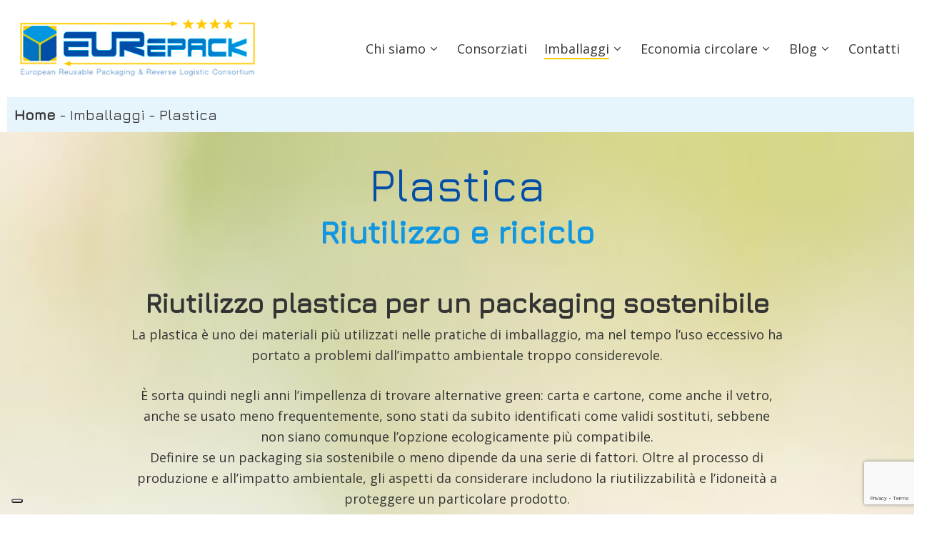

--- FILE ---
content_type: text/html; charset=utf-8
request_url: https://www.google.com/recaptcha/api2/anchor?ar=1&k=6Lf7crwUAAAAAL6olj3WCERKa5CO1c_JiltSNzhk&co=aHR0cHM6Ly9ldXJlcGFjay5ldTo0NDM.&hl=en&v=PoyoqOPhxBO7pBk68S4YbpHZ&size=invisible&anchor-ms=20000&execute-ms=30000&cb=36uzs6nadtq1
body_size: 48845
content:
<!DOCTYPE HTML><html dir="ltr" lang="en"><head><meta http-equiv="Content-Type" content="text/html; charset=UTF-8">
<meta http-equiv="X-UA-Compatible" content="IE=edge">
<title>reCAPTCHA</title>
<style type="text/css">
/* cyrillic-ext */
@font-face {
  font-family: 'Roboto';
  font-style: normal;
  font-weight: 400;
  font-stretch: 100%;
  src: url(//fonts.gstatic.com/s/roboto/v48/KFO7CnqEu92Fr1ME7kSn66aGLdTylUAMa3GUBHMdazTgWw.woff2) format('woff2');
  unicode-range: U+0460-052F, U+1C80-1C8A, U+20B4, U+2DE0-2DFF, U+A640-A69F, U+FE2E-FE2F;
}
/* cyrillic */
@font-face {
  font-family: 'Roboto';
  font-style: normal;
  font-weight: 400;
  font-stretch: 100%;
  src: url(//fonts.gstatic.com/s/roboto/v48/KFO7CnqEu92Fr1ME7kSn66aGLdTylUAMa3iUBHMdazTgWw.woff2) format('woff2');
  unicode-range: U+0301, U+0400-045F, U+0490-0491, U+04B0-04B1, U+2116;
}
/* greek-ext */
@font-face {
  font-family: 'Roboto';
  font-style: normal;
  font-weight: 400;
  font-stretch: 100%;
  src: url(//fonts.gstatic.com/s/roboto/v48/KFO7CnqEu92Fr1ME7kSn66aGLdTylUAMa3CUBHMdazTgWw.woff2) format('woff2');
  unicode-range: U+1F00-1FFF;
}
/* greek */
@font-face {
  font-family: 'Roboto';
  font-style: normal;
  font-weight: 400;
  font-stretch: 100%;
  src: url(//fonts.gstatic.com/s/roboto/v48/KFO7CnqEu92Fr1ME7kSn66aGLdTylUAMa3-UBHMdazTgWw.woff2) format('woff2');
  unicode-range: U+0370-0377, U+037A-037F, U+0384-038A, U+038C, U+038E-03A1, U+03A3-03FF;
}
/* math */
@font-face {
  font-family: 'Roboto';
  font-style: normal;
  font-weight: 400;
  font-stretch: 100%;
  src: url(//fonts.gstatic.com/s/roboto/v48/KFO7CnqEu92Fr1ME7kSn66aGLdTylUAMawCUBHMdazTgWw.woff2) format('woff2');
  unicode-range: U+0302-0303, U+0305, U+0307-0308, U+0310, U+0312, U+0315, U+031A, U+0326-0327, U+032C, U+032F-0330, U+0332-0333, U+0338, U+033A, U+0346, U+034D, U+0391-03A1, U+03A3-03A9, U+03B1-03C9, U+03D1, U+03D5-03D6, U+03F0-03F1, U+03F4-03F5, U+2016-2017, U+2034-2038, U+203C, U+2040, U+2043, U+2047, U+2050, U+2057, U+205F, U+2070-2071, U+2074-208E, U+2090-209C, U+20D0-20DC, U+20E1, U+20E5-20EF, U+2100-2112, U+2114-2115, U+2117-2121, U+2123-214F, U+2190, U+2192, U+2194-21AE, U+21B0-21E5, U+21F1-21F2, U+21F4-2211, U+2213-2214, U+2216-22FF, U+2308-230B, U+2310, U+2319, U+231C-2321, U+2336-237A, U+237C, U+2395, U+239B-23B7, U+23D0, U+23DC-23E1, U+2474-2475, U+25AF, U+25B3, U+25B7, U+25BD, U+25C1, U+25CA, U+25CC, U+25FB, U+266D-266F, U+27C0-27FF, U+2900-2AFF, U+2B0E-2B11, U+2B30-2B4C, U+2BFE, U+3030, U+FF5B, U+FF5D, U+1D400-1D7FF, U+1EE00-1EEFF;
}
/* symbols */
@font-face {
  font-family: 'Roboto';
  font-style: normal;
  font-weight: 400;
  font-stretch: 100%;
  src: url(//fonts.gstatic.com/s/roboto/v48/KFO7CnqEu92Fr1ME7kSn66aGLdTylUAMaxKUBHMdazTgWw.woff2) format('woff2');
  unicode-range: U+0001-000C, U+000E-001F, U+007F-009F, U+20DD-20E0, U+20E2-20E4, U+2150-218F, U+2190, U+2192, U+2194-2199, U+21AF, U+21E6-21F0, U+21F3, U+2218-2219, U+2299, U+22C4-22C6, U+2300-243F, U+2440-244A, U+2460-24FF, U+25A0-27BF, U+2800-28FF, U+2921-2922, U+2981, U+29BF, U+29EB, U+2B00-2BFF, U+4DC0-4DFF, U+FFF9-FFFB, U+10140-1018E, U+10190-1019C, U+101A0, U+101D0-101FD, U+102E0-102FB, U+10E60-10E7E, U+1D2C0-1D2D3, U+1D2E0-1D37F, U+1F000-1F0FF, U+1F100-1F1AD, U+1F1E6-1F1FF, U+1F30D-1F30F, U+1F315, U+1F31C, U+1F31E, U+1F320-1F32C, U+1F336, U+1F378, U+1F37D, U+1F382, U+1F393-1F39F, U+1F3A7-1F3A8, U+1F3AC-1F3AF, U+1F3C2, U+1F3C4-1F3C6, U+1F3CA-1F3CE, U+1F3D4-1F3E0, U+1F3ED, U+1F3F1-1F3F3, U+1F3F5-1F3F7, U+1F408, U+1F415, U+1F41F, U+1F426, U+1F43F, U+1F441-1F442, U+1F444, U+1F446-1F449, U+1F44C-1F44E, U+1F453, U+1F46A, U+1F47D, U+1F4A3, U+1F4B0, U+1F4B3, U+1F4B9, U+1F4BB, U+1F4BF, U+1F4C8-1F4CB, U+1F4D6, U+1F4DA, U+1F4DF, U+1F4E3-1F4E6, U+1F4EA-1F4ED, U+1F4F7, U+1F4F9-1F4FB, U+1F4FD-1F4FE, U+1F503, U+1F507-1F50B, U+1F50D, U+1F512-1F513, U+1F53E-1F54A, U+1F54F-1F5FA, U+1F610, U+1F650-1F67F, U+1F687, U+1F68D, U+1F691, U+1F694, U+1F698, U+1F6AD, U+1F6B2, U+1F6B9-1F6BA, U+1F6BC, U+1F6C6-1F6CF, U+1F6D3-1F6D7, U+1F6E0-1F6EA, U+1F6F0-1F6F3, U+1F6F7-1F6FC, U+1F700-1F7FF, U+1F800-1F80B, U+1F810-1F847, U+1F850-1F859, U+1F860-1F887, U+1F890-1F8AD, U+1F8B0-1F8BB, U+1F8C0-1F8C1, U+1F900-1F90B, U+1F93B, U+1F946, U+1F984, U+1F996, U+1F9E9, U+1FA00-1FA6F, U+1FA70-1FA7C, U+1FA80-1FA89, U+1FA8F-1FAC6, U+1FACE-1FADC, U+1FADF-1FAE9, U+1FAF0-1FAF8, U+1FB00-1FBFF;
}
/* vietnamese */
@font-face {
  font-family: 'Roboto';
  font-style: normal;
  font-weight: 400;
  font-stretch: 100%;
  src: url(//fonts.gstatic.com/s/roboto/v48/KFO7CnqEu92Fr1ME7kSn66aGLdTylUAMa3OUBHMdazTgWw.woff2) format('woff2');
  unicode-range: U+0102-0103, U+0110-0111, U+0128-0129, U+0168-0169, U+01A0-01A1, U+01AF-01B0, U+0300-0301, U+0303-0304, U+0308-0309, U+0323, U+0329, U+1EA0-1EF9, U+20AB;
}
/* latin-ext */
@font-face {
  font-family: 'Roboto';
  font-style: normal;
  font-weight: 400;
  font-stretch: 100%;
  src: url(//fonts.gstatic.com/s/roboto/v48/KFO7CnqEu92Fr1ME7kSn66aGLdTylUAMa3KUBHMdazTgWw.woff2) format('woff2');
  unicode-range: U+0100-02BA, U+02BD-02C5, U+02C7-02CC, U+02CE-02D7, U+02DD-02FF, U+0304, U+0308, U+0329, U+1D00-1DBF, U+1E00-1E9F, U+1EF2-1EFF, U+2020, U+20A0-20AB, U+20AD-20C0, U+2113, U+2C60-2C7F, U+A720-A7FF;
}
/* latin */
@font-face {
  font-family: 'Roboto';
  font-style: normal;
  font-weight: 400;
  font-stretch: 100%;
  src: url(//fonts.gstatic.com/s/roboto/v48/KFO7CnqEu92Fr1ME7kSn66aGLdTylUAMa3yUBHMdazQ.woff2) format('woff2');
  unicode-range: U+0000-00FF, U+0131, U+0152-0153, U+02BB-02BC, U+02C6, U+02DA, U+02DC, U+0304, U+0308, U+0329, U+2000-206F, U+20AC, U+2122, U+2191, U+2193, U+2212, U+2215, U+FEFF, U+FFFD;
}
/* cyrillic-ext */
@font-face {
  font-family: 'Roboto';
  font-style: normal;
  font-weight: 500;
  font-stretch: 100%;
  src: url(//fonts.gstatic.com/s/roboto/v48/KFO7CnqEu92Fr1ME7kSn66aGLdTylUAMa3GUBHMdazTgWw.woff2) format('woff2');
  unicode-range: U+0460-052F, U+1C80-1C8A, U+20B4, U+2DE0-2DFF, U+A640-A69F, U+FE2E-FE2F;
}
/* cyrillic */
@font-face {
  font-family: 'Roboto';
  font-style: normal;
  font-weight: 500;
  font-stretch: 100%;
  src: url(//fonts.gstatic.com/s/roboto/v48/KFO7CnqEu92Fr1ME7kSn66aGLdTylUAMa3iUBHMdazTgWw.woff2) format('woff2');
  unicode-range: U+0301, U+0400-045F, U+0490-0491, U+04B0-04B1, U+2116;
}
/* greek-ext */
@font-face {
  font-family: 'Roboto';
  font-style: normal;
  font-weight: 500;
  font-stretch: 100%;
  src: url(//fonts.gstatic.com/s/roboto/v48/KFO7CnqEu92Fr1ME7kSn66aGLdTylUAMa3CUBHMdazTgWw.woff2) format('woff2');
  unicode-range: U+1F00-1FFF;
}
/* greek */
@font-face {
  font-family: 'Roboto';
  font-style: normal;
  font-weight: 500;
  font-stretch: 100%;
  src: url(//fonts.gstatic.com/s/roboto/v48/KFO7CnqEu92Fr1ME7kSn66aGLdTylUAMa3-UBHMdazTgWw.woff2) format('woff2');
  unicode-range: U+0370-0377, U+037A-037F, U+0384-038A, U+038C, U+038E-03A1, U+03A3-03FF;
}
/* math */
@font-face {
  font-family: 'Roboto';
  font-style: normal;
  font-weight: 500;
  font-stretch: 100%;
  src: url(//fonts.gstatic.com/s/roboto/v48/KFO7CnqEu92Fr1ME7kSn66aGLdTylUAMawCUBHMdazTgWw.woff2) format('woff2');
  unicode-range: U+0302-0303, U+0305, U+0307-0308, U+0310, U+0312, U+0315, U+031A, U+0326-0327, U+032C, U+032F-0330, U+0332-0333, U+0338, U+033A, U+0346, U+034D, U+0391-03A1, U+03A3-03A9, U+03B1-03C9, U+03D1, U+03D5-03D6, U+03F0-03F1, U+03F4-03F5, U+2016-2017, U+2034-2038, U+203C, U+2040, U+2043, U+2047, U+2050, U+2057, U+205F, U+2070-2071, U+2074-208E, U+2090-209C, U+20D0-20DC, U+20E1, U+20E5-20EF, U+2100-2112, U+2114-2115, U+2117-2121, U+2123-214F, U+2190, U+2192, U+2194-21AE, U+21B0-21E5, U+21F1-21F2, U+21F4-2211, U+2213-2214, U+2216-22FF, U+2308-230B, U+2310, U+2319, U+231C-2321, U+2336-237A, U+237C, U+2395, U+239B-23B7, U+23D0, U+23DC-23E1, U+2474-2475, U+25AF, U+25B3, U+25B7, U+25BD, U+25C1, U+25CA, U+25CC, U+25FB, U+266D-266F, U+27C0-27FF, U+2900-2AFF, U+2B0E-2B11, U+2B30-2B4C, U+2BFE, U+3030, U+FF5B, U+FF5D, U+1D400-1D7FF, U+1EE00-1EEFF;
}
/* symbols */
@font-face {
  font-family: 'Roboto';
  font-style: normal;
  font-weight: 500;
  font-stretch: 100%;
  src: url(//fonts.gstatic.com/s/roboto/v48/KFO7CnqEu92Fr1ME7kSn66aGLdTylUAMaxKUBHMdazTgWw.woff2) format('woff2');
  unicode-range: U+0001-000C, U+000E-001F, U+007F-009F, U+20DD-20E0, U+20E2-20E4, U+2150-218F, U+2190, U+2192, U+2194-2199, U+21AF, U+21E6-21F0, U+21F3, U+2218-2219, U+2299, U+22C4-22C6, U+2300-243F, U+2440-244A, U+2460-24FF, U+25A0-27BF, U+2800-28FF, U+2921-2922, U+2981, U+29BF, U+29EB, U+2B00-2BFF, U+4DC0-4DFF, U+FFF9-FFFB, U+10140-1018E, U+10190-1019C, U+101A0, U+101D0-101FD, U+102E0-102FB, U+10E60-10E7E, U+1D2C0-1D2D3, U+1D2E0-1D37F, U+1F000-1F0FF, U+1F100-1F1AD, U+1F1E6-1F1FF, U+1F30D-1F30F, U+1F315, U+1F31C, U+1F31E, U+1F320-1F32C, U+1F336, U+1F378, U+1F37D, U+1F382, U+1F393-1F39F, U+1F3A7-1F3A8, U+1F3AC-1F3AF, U+1F3C2, U+1F3C4-1F3C6, U+1F3CA-1F3CE, U+1F3D4-1F3E0, U+1F3ED, U+1F3F1-1F3F3, U+1F3F5-1F3F7, U+1F408, U+1F415, U+1F41F, U+1F426, U+1F43F, U+1F441-1F442, U+1F444, U+1F446-1F449, U+1F44C-1F44E, U+1F453, U+1F46A, U+1F47D, U+1F4A3, U+1F4B0, U+1F4B3, U+1F4B9, U+1F4BB, U+1F4BF, U+1F4C8-1F4CB, U+1F4D6, U+1F4DA, U+1F4DF, U+1F4E3-1F4E6, U+1F4EA-1F4ED, U+1F4F7, U+1F4F9-1F4FB, U+1F4FD-1F4FE, U+1F503, U+1F507-1F50B, U+1F50D, U+1F512-1F513, U+1F53E-1F54A, U+1F54F-1F5FA, U+1F610, U+1F650-1F67F, U+1F687, U+1F68D, U+1F691, U+1F694, U+1F698, U+1F6AD, U+1F6B2, U+1F6B9-1F6BA, U+1F6BC, U+1F6C6-1F6CF, U+1F6D3-1F6D7, U+1F6E0-1F6EA, U+1F6F0-1F6F3, U+1F6F7-1F6FC, U+1F700-1F7FF, U+1F800-1F80B, U+1F810-1F847, U+1F850-1F859, U+1F860-1F887, U+1F890-1F8AD, U+1F8B0-1F8BB, U+1F8C0-1F8C1, U+1F900-1F90B, U+1F93B, U+1F946, U+1F984, U+1F996, U+1F9E9, U+1FA00-1FA6F, U+1FA70-1FA7C, U+1FA80-1FA89, U+1FA8F-1FAC6, U+1FACE-1FADC, U+1FADF-1FAE9, U+1FAF0-1FAF8, U+1FB00-1FBFF;
}
/* vietnamese */
@font-face {
  font-family: 'Roboto';
  font-style: normal;
  font-weight: 500;
  font-stretch: 100%;
  src: url(//fonts.gstatic.com/s/roboto/v48/KFO7CnqEu92Fr1ME7kSn66aGLdTylUAMa3OUBHMdazTgWw.woff2) format('woff2');
  unicode-range: U+0102-0103, U+0110-0111, U+0128-0129, U+0168-0169, U+01A0-01A1, U+01AF-01B0, U+0300-0301, U+0303-0304, U+0308-0309, U+0323, U+0329, U+1EA0-1EF9, U+20AB;
}
/* latin-ext */
@font-face {
  font-family: 'Roboto';
  font-style: normal;
  font-weight: 500;
  font-stretch: 100%;
  src: url(//fonts.gstatic.com/s/roboto/v48/KFO7CnqEu92Fr1ME7kSn66aGLdTylUAMa3KUBHMdazTgWw.woff2) format('woff2');
  unicode-range: U+0100-02BA, U+02BD-02C5, U+02C7-02CC, U+02CE-02D7, U+02DD-02FF, U+0304, U+0308, U+0329, U+1D00-1DBF, U+1E00-1E9F, U+1EF2-1EFF, U+2020, U+20A0-20AB, U+20AD-20C0, U+2113, U+2C60-2C7F, U+A720-A7FF;
}
/* latin */
@font-face {
  font-family: 'Roboto';
  font-style: normal;
  font-weight: 500;
  font-stretch: 100%;
  src: url(//fonts.gstatic.com/s/roboto/v48/KFO7CnqEu92Fr1ME7kSn66aGLdTylUAMa3yUBHMdazQ.woff2) format('woff2');
  unicode-range: U+0000-00FF, U+0131, U+0152-0153, U+02BB-02BC, U+02C6, U+02DA, U+02DC, U+0304, U+0308, U+0329, U+2000-206F, U+20AC, U+2122, U+2191, U+2193, U+2212, U+2215, U+FEFF, U+FFFD;
}
/* cyrillic-ext */
@font-face {
  font-family: 'Roboto';
  font-style: normal;
  font-weight: 900;
  font-stretch: 100%;
  src: url(//fonts.gstatic.com/s/roboto/v48/KFO7CnqEu92Fr1ME7kSn66aGLdTylUAMa3GUBHMdazTgWw.woff2) format('woff2');
  unicode-range: U+0460-052F, U+1C80-1C8A, U+20B4, U+2DE0-2DFF, U+A640-A69F, U+FE2E-FE2F;
}
/* cyrillic */
@font-face {
  font-family: 'Roboto';
  font-style: normal;
  font-weight: 900;
  font-stretch: 100%;
  src: url(//fonts.gstatic.com/s/roboto/v48/KFO7CnqEu92Fr1ME7kSn66aGLdTylUAMa3iUBHMdazTgWw.woff2) format('woff2');
  unicode-range: U+0301, U+0400-045F, U+0490-0491, U+04B0-04B1, U+2116;
}
/* greek-ext */
@font-face {
  font-family: 'Roboto';
  font-style: normal;
  font-weight: 900;
  font-stretch: 100%;
  src: url(//fonts.gstatic.com/s/roboto/v48/KFO7CnqEu92Fr1ME7kSn66aGLdTylUAMa3CUBHMdazTgWw.woff2) format('woff2');
  unicode-range: U+1F00-1FFF;
}
/* greek */
@font-face {
  font-family: 'Roboto';
  font-style: normal;
  font-weight: 900;
  font-stretch: 100%;
  src: url(//fonts.gstatic.com/s/roboto/v48/KFO7CnqEu92Fr1ME7kSn66aGLdTylUAMa3-UBHMdazTgWw.woff2) format('woff2');
  unicode-range: U+0370-0377, U+037A-037F, U+0384-038A, U+038C, U+038E-03A1, U+03A3-03FF;
}
/* math */
@font-face {
  font-family: 'Roboto';
  font-style: normal;
  font-weight: 900;
  font-stretch: 100%;
  src: url(//fonts.gstatic.com/s/roboto/v48/KFO7CnqEu92Fr1ME7kSn66aGLdTylUAMawCUBHMdazTgWw.woff2) format('woff2');
  unicode-range: U+0302-0303, U+0305, U+0307-0308, U+0310, U+0312, U+0315, U+031A, U+0326-0327, U+032C, U+032F-0330, U+0332-0333, U+0338, U+033A, U+0346, U+034D, U+0391-03A1, U+03A3-03A9, U+03B1-03C9, U+03D1, U+03D5-03D6, U+03F0-03F1, U+03F4-03F5, U+2016-2017, U+2034-2038, U+203C, U+2040, U+2043, U+2047, U+2050, U+2057, U+205F, U+2070-2071, U+2074-208E, U+2090-209C, U+20D0-20DC, U+20E1, U+20E5-20EF, U+2100-2112, U+2114-2115, U+2117-2121, U+2123-214F, U+2190, U+2192, U+2194-21AE, U+21B0-21E5, U+21F1-21F2, U+21F4-2211, U+2213-2214, U+2216-22FF, U+2308-230B, U+2310, U+2319, U+231C-2321, U+2336-237A, U+237C, U+2395, U+239B-23B7, U+23D0, U+23DC-23E1, U+2474-2475, U+25AF, U+25B3, U+25B7, U+25BD, U+25C1, U+25CA, U+25CC, U+25FB, U+266D-266F, U+27C0-27FF, U+2900-2AFF, U+2B0E-2B11, U+2B30-2B4C, U+2BFE, U+3030, U+FF5B, U+FF5D, U+1D400-1D7FF, U+1EE00-1EEFF;
}
/* symbols */
@font-face {
  font-family: 'Roboto';
  font-style: normal;
  font-weight: 900;
  font-stretch: 100%;
  src: url(//fonts.gstatic.com/s/roboto/v48/KFO7CnqEu92Fr1ME7kSn66aGLdTylUAMaxKUBHMdazTgWw.woff2) format('woff2');
  unicode-range: U+0001-000C, U+000E-001F, U+007F-009F, U+20DD-20E0, U+20E2-20E4, U+2150-218F, U+2190, U+2192, U+2194-2199, U+21AF, U+21E6-21F0, U+21F3, U+2218-2219, U+2299, U+22C4-22C6, U+2300-243F, U+2440-244A, U+2460-24FF, U+25A0-27BF, U+2800-28FF, U+2921-2922, U+2981, U+29BF, U+29EB, U+2B00-2BFF, U+4DC0-4DFF, U+FFF9-FFFB, U+10140-1018E, U+10190-1019C, U+101A0, U+101D0-101FD, U+102E0-102FB, U+10E60-10E7E, U+1D2C0-1D2D3, U+1D2E0-1D37F, U+1F000-1F0FF, U+1F100-1F1AD, U+1F1E6-1F1FF, U+1F30D-1F30F, U+1F315, U+1F31C, U+1F31E, U+1F320-1F32C, U+1F336, U+1F378, U+1F37D, U+1F382, U+1F393-1F39F, U+1F3A7-1F3A8, U+1F3AC-1F3AF, U+1F3C2, U+1F3C4-1F3C6, U+1F3CA-1F3CE, U+1F3D4-1F3E0, U+1F3ED, U+1F3F1-1F3F3, U+1F3F5-1F3F7, U+1F408, U+1F415, U+1F41F, U+1F426, U+1F43F, U+1F441-1F442, U+1F444, U+1F446-1F449, U+1F44C-1F44E, U+1F453, U+1F46A, U+1F47D, U+1F4A3, U+1F4B0, U+1F4B3, U+1F4B9, U+1F4BB, U+1F4BF, U+1F4C8-1F4CB, U+1F4D6, U+1F4DA, U+1F4DF, U+1F4E3-1F4E6, U+1F4EA-1F4ED, U+1F4F7, U+1F4F9-1F4FB, U+1F4FD-1F4FE, U+1F503, U+1F507-1F50B, U+1F50D, U+1F512-1F513, U+1F53E-1F54A, U+1F54F-1F5FA, U+1F610, U+1F650-1F67F, U+1F687, U+1F68D, U+1F691, U+1F694, U+1F698, U+1F6AD, U+1F6B2, U+1F6B9-1F6BA, U+1F6BC, U+1F6C6-1F6CF, U+1F6D3-1F6D7, U+1F6E0-1F6EA, U+1F6F0-1F6F3, U+1F6F7-1F6FC, U+1F700-1F7FF, U+1F800-1F80B, U+1F810-1F847, U+1F850-1F859, U+1F860-1F887, U+1F890-1F8AD, U+1F8B0-1F8BB, U+1F8C0-1F8C1, U+1F900-1F90B, U+1F93B, U+1F946, U+1F984, U+1F996, U+1F9E9, U+1FA00-1FA6F, U+1FA70-1FA7C, U+1FA80-1FA89, U+1FA8F-1FAC6, U+1FACE-1FADC, U+1FADF-1FAE9, U+1FAF0-1FAF8, U+1FB00-1FBFF;
}
/* vietnamese */
@font-face {
  font-family: 'Roboto';
  font-style: normal;
  font-weight: 900;
  font-stretch: 100%;
  src: url(//fonts.gstatic.com/s/roboto/v48/KFO7CnqEu92Fr1ME7kSn66aGLdTylUAMa3OUBHMdazTgWw.woff2) format('woff2');
  unicode-range: U+0102-0103, U+0110-0111, U+0128-0129, U+0168-0169, U+01A0-01A1, U+01AF-01B0, U+0300-0301, U+0303-0304, U+0308-0309, U+0323, U+0329, U+1EA0-1EF9, U+20AB;
}
/* latin-ext */
@font-face {
  font-family: 'Roboto';
  font-style: normal;
  font-weight: 900;
  font-stretch: 100%;
  src: url(//fonts.gstatic.com/s/roboto/v48/KFO7CnqEu92Fr1ME7kSn66aGLdTylUAMa3KUBHMdazTgWw.woff2) format('woff2');
  unicode-range: U+0100-02BA, U+02BD-02C5, U+02C7-02CC, U+02CE-02D7, U+02DD-02FF, U+0304, U+0308, U+0329, U+1D00-1DBF, U+1E00-1E9F, U+1EF2-1EFF, U+2020, U+20A0-20AB, U+20AD-20C0, U+2113, U+2C60-2C7F, U+A720-A7FF;
}
/* latin */
@font-face {
  font-family: 'Roboto';
  font-style: normal;
  font-weight: 900;
  font-stretch: 100%;
  src: url(//fonts.gstatic.com/s/roboto/v48/KFO7CnqEu92Fr1ME7kSn66aGLdTylUAMa3yUBHMdazQ.woff2) format('woff2');
  unicode-range: U+0000-00FF, U+0131, U+0152-0153, U+02BB-02BC, U+02C6, U+02DA, U+02DC, U+0304, U+0308, U+0329, U+2000-206F, U+20AC, U+2122, U+2191, U+2193, U+2212, U+2215, U+FEFF, U+FFFD;
}

</style>
<link rel="stylesheet" type="text/css" href="https://www.gstatic.com/recaptcha/releases/PoyoqOPhxBO7pBk68S4YbpHZ/styles__ltr.css">
<script nonce="DIePC1Um-RuDbv9GnP7B5Q" type="text/javascript">window['__recaptcha_api'] = 'https://www.google.com/recaptcha/api2/';</script>
<script type="text/javascript" src="https://www.gstatic.com/recaptcha/releases/PoyoqOPhxBO7pBk68S4YbpHZ/recaptcha__en.js" nonce="DIePC1Um-RuDbv9GnP7B5Q">
      
    </script></head>
<body><div id="rc-anchor-alert" class="rc-anchor-alert"></div>
<input type="hidden" id="recaptcha-token" value="[base64]">
<script type="text/javascript" nonce="DIePC1Um-RuDbv9GnP7B5Q">
      recaptcha.anchor.Main.init("[\x22ainput\x22,[\x22bgdata\x22,\x22\x22,\[base64]/[base64]/[base64]/bmV3IHJbeF0oY1swXSk6RT09Mj9uZXcgclt4XShjWzBdLGNbMV0pOkU9PTM/bmV3IHJbeF0oY1swXSxjWzFdLGNbMl0pOkU9PTQ/[base64]/[base64]/[base64]/[base64]/[base64]/[base64]/[base64]/[base64]\x22,\[base64]\x22,\x22w5Epw6xkw6LCocOBwq89w6TCkcKHwrLDncK7EMOTw6oTQWFcVsKpd3nCvmzCnCLDl8KwQ2oxwqt1w6UTw73CsABfw6XCicKmwrctP8OJwq/[base64]/[base64]/Cuk/DtiUHw5Ykw7BXwqnCkhkkw54OwqFnw6TCjsKwwpFdGy9OIH0JL2TCt0LCsMOEwqBAw7BVBcO6wr1/SDVIw4EKw6jDj8K2wpRQNGLDr8K9NcObY8KYw6DCmMO5F0XDtS0MAMKFbsOMwpzCuncdPDgqJ8O/R8KtJ8KGwptmwqHCkMKRIQTCtMKXwot/wqgLw7rCu2oIw7sVZRs8w5TCnF0nEGcbw7HDlUYJa2nDrcOmRxXDlMOqwoAsw79VcMOzbCNJRsOYA1dOw5VmwrQRw5rDlcOkwqM9KStgwpVgO8OFwo/Cgm1EbgRAw4kVF3rCjsKEwptKwqcrwpHDs8KBw6kvwpp4wrDDtsKOw4TCpFXDs8KvZjFlDF1xwoZRwrp2U8Ozw57DklUJEgzDlsKvwpJdwrwUfMKsw6tmV27Ckwl9wp0jwrfCjDHDlh03w53Dr3jCpyHCqcOSw4A+OTkow61tC8KwYcKJw5TCil7CsyrCqS/DnsOLw73DgcKaR8OXFcO/w5V+wo0WMVJXa8O3O8OHwpsfU05sFlY/asKQNWl0aSbDh8KDwqMKwo4KOy3DvMOKdcOjFMKpw5TDkcKPHAlCw7TCuzBGwo1PMsKGTsKgwr/CnGPCv8OVXcK6wqFJdx/Ds8O8w5x/w4E5w6DCgsObfcKncCVbeMK9w6fCscOHwrYSVsO9w7vCm8KaVEBJY8Kaw78VwoAZd8Orw7MCw5E6V8OKw50NwoJLE8OLwpExw4PDvBXDs0bCtsKOw5NAwpHDuR3DuWtYTsKyw5xAwqfCtMKfw7DCu0/DtcKSw69fTD/CjMOHwqDCqnvDu8O8woHDoRnCosKZdMOMSW0QEkfDlSDCu8KwXcK6EMKCSl5tYAhbwpo4w73CgcOTGsOBNsKqwr1SXiRawqV/FhXDlAlpQXLCkxHDmsKNwqDDrcOWw7V1ck3Du8K2w4PDlWIhw74wJsKRw7nCiUXCqgAWfcOlw44XCmx7LMOeF8K3OCrDsAfCjDIrw5HComV0w6XDqERJw63DvCISBDMfNFDCtMOHEg9/[base64]/TsOxwo0cwoctZyrDpMO6bGZxJcK7wrDCvAdhw7I0K3EhGXPCmGzCksKDw7jDscOmMAzDj8KMw67DncKsdgtdNQPCl8OSdR3CghwRwp9/w6ZeC1nDgsOaw41yNDBhXcKNwoNcNMKhwplVFWohXxXDlUYPbcOSwrNtwq7CsWLCusOzwqZ7asKEO3Z7D0ggwoHDvsKVRsKrw6rDjCJlSG/Cgm8Hwp9ow5TDlU5ZXDhnwpnDrgsncmAREMO5AcOTwoo4w5LDtl/DoXppw5fDmHELw63CmUU4KsOZw7tyw53DhsOCw6DCtcKCccOWw5TDlT0vw4dXw4xIBMKGKMKww4QwCsOjwokhwog9GsOOw4oIKjPDj8Oywp0jw4Y0XMOlfMOaw6nDicODQyIgVy3Cp1/DuxbDqsOgaMOJwrfDrMOGHi1cQAHCoBoOUzt6K8KZw5Qrw6gPS2o+M8OPwoEaZMOYwotTRMOlw7Yfw5vCtXzCliRYPcKywqzClsKaw7bDi8OJw4zDjsK2w7PCr8KUw6xIw6BQIsOlRMKvw6RGw4nCmQV6CUE7OsOSNxBOZcK1NSjDgyhDfXEUwq/CtMOMw5rCiMKFRsOmWMKCU0Nuw6BQwovCrVcXSsKCfn/[base64]/CpMOrw7okwrXDvsO0w6nDtUxOeXzClQ8jwpfDisOQDhjCjcO8c8KsAsOywrzDqwFJwp3Cu3QEOGnDusK7WU5dTxF1wrRzw7ZcMcKiX8KTXiMOOwvDtcKJYQwqwo4Kw61XNcOIdnMDwo/[base64]/[base64]/w5fDlRTDgcKgXjjCtsOhw5gjAsOfWsO/bkLDnzsCwqbDlwLCr8Kdw5bDl8KoFmxNwrVjw7gUO8K8AMKhw5bCvkMew6bDkxUWw67Du0LCtlIGwpAHfcOeS8Kowoc1LgrDtQ0aLsOFXWnCjMKVwpZAwp4ewqsLwqzDt8K/w4fCsVrDt3FsRsOwQnsIT0zDuSR3w7rChxTCi8O/HxUBw6kmO211w7PCr8KxDGTCkEUvcMOzDMKjCMKzUsO8w4x9wpXCoHogMjjCg2PDjCDDh25ue8O/w4ZEUcOBDnsEwo3Dh8OlN0cVdsOZPcOdwo/CqCDDlxEuL2Vmwp7Cn03DuGzDnlNKOR1Sw4XCmFfCq8O0wo8sw5hTAX9cw5wXP0grOMOvw7kZw4dCw6ZXwqzCv8Kew5rDqkXDtnzDhMORNE5wW0/Ck8OSwqHClnjDvTJ3SyvDn8OGZsOyw65AbcKOw6zDjsOrN8KdRsO1wogvw4xMw7F5wofCnGHDlWQQSMOSwoFgw4pKCHofw59+wqPDhsO9w7XCgmx3PsK/[base64]/wovDuS3CvsK7w4jDqD4yQHh7CMO+woALD8KswozDu8KCwrfDigJmw7B7cHpWNsOSw7PCn2gwWcOlw6LDl25EHT3DjGsbbMOBI8KSUDfDvMOoTcK+wrIWw4fDizPDqVEEEBkeCWXCu8OuFRXDpcK/XcKWK2NOPsKdw7UzW8Kaw7Nmw67CnR7CpMKQaWTDgRvDsljCo8KEw7JdWsKhwqTDn8OaZMOew7LDn8KVwogDwpbDk8OkZxUKwpLCi3VDWFLCnMOvHMKkIjkOHcOXC8KHFQNrwp1QPSTCmU/CqFzCh8KHAcObDcKKw6c8dlRhw5BYFsKyUgM/YAbCpsO0w5QFPEh9wqlJwpLDth3DjsKjw4HCpX9jCTkZCSwZw6Z4wrhcw4YJQcOPccOgScKbRX0tNRnCkXBEesOoYUwvwpfCr1FpwrXDk1PCv3LDhcKwwr/CvMOFFsOiYcKTLlnDgnbCucOjw53CkcKWZgHDp8OUa8K5worDjAXDs8O/bsKXEw5dSx02DcKrw7bCvEvCl8KFFMO+w5vDnTjDncOKw44iwqcYwqQRJsKodSTDtcK1wqDCicOJwq0Nw7EfLxvDtCMVQsKUwrPCv3rDm8OVd8O/[base64]/Ck0tWbg3Dh8OmQGdCYcKEw7AIHm/[base64]/Dnz5Ewp8BNMO9J1vDhQLCq28WCsOnFmTCrR9yw4bCqgQWw73Cug7Dowk2woNGUz4Mwrchwo4maC/Dnn9IXcO3w4AKwrvCocKSX8O3c8KQwpnDtsOgejNgw6rDjMO3w5Qpw5PDsHbDnsO2w798wr5+w6jDvcOTw7AYTD7ClSA5wo00w6jDrcOSwoZJPlVTwpozw7nDpxDClsOlw7I/[base64]/[base64]/CgsKFVcOww7ZfMCMVEcKEwoTCuhPChFNpAMO7w4PCncO/woXCrsK7HMK/w6DDpXzDp8OVwpLDsTUHBsO5w5dJwpAVw75UwrMLw6lFw4ciWERrFsK1Y8KMw6QRf8KBwrzCq8K/wrDDl8OkQcKeJEfCusKYfTdYEsO4fDzDnMKpf8ONRAd6KMKWBn1UwpfDpTsDYsKiw7w3w7fCn8KLw7jCqsKww5zCghHCrHPCrMKcHQYZRy4Bw5XCvRTDiQXCiwfCs8Ktw7JFwoJhw6BIWTwPLkPCr1IEwr4Hw4F0w5/DlwXChyjDr8KUKFFMw5zDt8OBw4HCrh3CrMK0dsOYw5gCwpsgXjheVcKaw4vDq8OTwqrCi8K2OMOzYj3Csxl/wpzCtcOiEsKKwrRwwol0F8Ohw7t2ZVbCv8O4wq9uQcKzACLCocO/SSMLW30EXETCvXhzHlbDucOaJER3b8OrDsKzw4bCiEfDmMOhw68RwonCsz7Co8OxLU/CjMOOGcK6DH7Dj33DmVJpwqlpw5FDwrLCm3vCjcKHWX3CrcOMHlHDggTDk0Mvw6bDgxscwoouw63Ch3orwp19YcKoAMK8w5rDkz0bwqPCgsOcZ8Odwp9xw6cVwoLCoQBTPlPCv2fCl8KqwrbCrUHCt38cTF8WCsKBw7J1wp/DvsOqwr3DmQbCthErwpQDJ8KBwrvDnsKiwprCrh8Wwp9kK8K2wo/Co8OjalA3wpBoAMK1eMKdw5w/ayLDukMTwrHCucKHYXkhVW7CtcK+MMOMw5jDncKaZMODw4MsaMOydijCqFHDusKsE8K1w7PCgMOcw4xVTDotw6VQdRPCksO/w7t5DXXDuDHCnMKbwoZDdjcZwozCkRs8w5EuB3LDm8Opw5rDgzF1w4A+w4LCrmrCrht8w5fCmDrDj8KEwqECVMKew77CmHjDnzzClcKOwod3YgEmwo4Lwq1DKMOHWMOUw6fDtwTCkjjCucK7VTp3K8Kuwq/[base64]/[base64]/DrcKOMsOjw5fCuMKXwrfDq8O7JysIBsK+MMOjSz4MLmvCjDELwoQfSgnDv8KiBsK3CMOewrZbwrbCmhYCw5nChcOgO8OVAFrCq8Kswq95LjjDjcKVGE5XwqtVRsOFw58sw73CuAfCjTrCoRjDmcOLBcKDwrnDtx/[base64]/Cr8ODw53CvcOLwrRkD30gFEU/SyZbVcOhw5QnCgfCksOBIMOcw588InnDlznClXrCvcKBw5fDn0M+Aw03w5lqdi/Dmxggw5sOKMOrw7LDuWvDosKjw5JqwqLDqMOzTcKwPnLCjcOjw7bDisOuUMOWwqfCnsKtwoEwwrQhwpV0woHClcKJw6oYwo7DrsKaw5HCjiJDGMOsJsObQWjDlmcnw6PCm1d3w4PDgi82wrkbw5/CggjDgkRVEcKYwpp8MMOrCMK8Q8KSwpx9wofDrAjCqsOZFHc9FC3DsmPCtgR6wq8jUMOHFD9iKcOWw6rCgnhUw71Nwp/[base64]/CmhnDqSnDjVDDgEXDl8K1wrVTwrrDpMKVPlDCohbCv8KGLhTDhRnDvcKVwq5AHcKfTxIxw6fCtjrDtQrDqcOzQcO3w7bCpjc+TSTCgDHDriXClQ4AJwDDn8Obw5wXw7DCvcOoWC/DoGZWLHPClcK3wpjDmxHCoMOXGFTDlMKICVZ3w6d0w5rDh8K+Z2/[base64]/woV/BxHCimjDt3o9w5dySF7ChMKIwqnCpB3CiMONf8OGw4UbOANQHC/DnBJ2wpnDnsKJDhPCrsO4bhJnYMOYwqDDocO/w6rCqAjDssObE3XDm8Kqw7xNwonCuD/CpsOFFcOLw4A3JUxJw5bDhih5MBnDiiBmfEE4wrgnw5LDnMOfw5gFEjoeND0kwrbDrXzCtXgWMMKMKATDjMO1SCzDmhfDosKyGxpfUcOWw5nDpG5sw7XChMOxTsOMw5/Cn8K7w6YCw5LDsMKiZBzCk11Awp3DocOfw4E2LhjDhcO0UsKcwrc9H8OcwrTDrcOzwpjDtsKZG8OFwoHDn8KPdQg8SwJTG24Uw7FhSh03B38wCMKIM8ODXCrDtcOPKRQEw7/CmjXCo8K2F8OhJcO6wr/CmVozawxvw5VGNsK6w5AkLcO1w4bClWTCoDY8w5TDrn0bw5NLL3Now4zCnMO4HU3DmcKmFcOIQ8K/ecOCw4jCg1TDk8K7D8OaFWzDkw7CusOgw67ClQZNbsO2wp8oM3BKJVbCt24kK8Kkw6JAwr0CYE7DkWnCvm4wwphIw5HDusOCwozDuMOoBSJbwrQGdcKYeHguEUPCpkVGKiZvwpcVSWxKfmBHf3BkLx00w7M3JVXDtMOgfsKuwp/DvQrDpsKlRMK7IEs8w43DlMKJQzM3wpIIbcKFw4PCiSPDrMKqRFfCgcKtw4PCscONw5Mlw4HDm8OdUGs0wpzClWvDhiDComBUdDobbBw3wqDCl8Olwo04w5HCh8K0RWLDpcKwZhvChFzDgRbDky1Ow70Yw4fCnjZBw6/Cgx9KOXvDpgoTWBrCrUN8w4XDrMOaTcOYwpjCmcOmb8O2c8OSw71Rw4M7w7TCnG7DsVc7wqTCujFpwo7CqBDCmsOgEMO9REszHcO8LWIkwqzCvMOWw4BCRMKoUG/[base64]/CgG7Clhprw7V3w5A+NWPCtEHCuGsJNcOzw7kCfGHCtMOxRcK1DsKlX8KzUsObw63Dj2TDq2/DrXRBF8K3O8OxOcOgwpRFJBdQw7tefWJxQsO/Om4QL8OVYUAawq7CvhABIzJPMMOfwoAcUV7DusOlEMOpwqnDshNURMOOw40haMO7IDhfwplMdAXDgMORYcO/wrLDlU3DsxI4w4JFfcKww67CvGNFeMOYwottLMKUwrRFw43CssKDShTCg8KOG2PDtCZKwrEzQMOGVsOzSsOywqk4w7jDri5Fw7Mlw5wtw5srwqBbWsKmCHpXwqM/[base64]/DiAkgw6AzXcO8XXDCqhJIw5YSJ0thw47CqlhKQcKpcsOOfsKqCMOXU0HCtCjDhcOAAsKvFQvCrWvDnMK3CsOaw4haR8OcWcK4w7HCgcOUwoE5XsOIwpbDgyLCrcOkwqLDp8OZO05oEgLDlX/DhCgQFsK3GAPDosKkw7ENaRgCwoHDucKgUBzCgVZMw4DCrxRGVMKyWMOHw4gWwodXUwAbwojCuXTCpcKVHkoFfxggI2LCqcOEcDjDhzjCpmI4WMOaw4zChsKOJD9nwrwzwq/CpTgTVGzClTc0wq96wptnW1MZDsOzwo/CicKEwoBbw5TDp8KVInzDpsK+wqQCwqfCuVfCq8O5BSDCscK5w5BQw5g4w4nCgcKSwrhGw5/Dr3nCu8K1wrNHazrCjsKQSVTDrmYsdBrCvsObK8KceMK+woh/OcOFw4cpTjQlCyfDsl1zIEtcw5MMD3MRcyl2OE8Tw6AYwqwkwrk2wrbCnjU9w4k7w55KQsONw6wIK8KFPcOgw7hrw6F/TUxXwoRRU8KRw4hewqbDvSp4wr42ZMKxIQQYwqTDrcOVccO3w787IiotL8KrC03DqyN1wpvDgsOcDSvChQrCh8KIGMKkc8O6cMOGwrrDnmBmwqVDwp/DhmvDgcOEN8OMwrrDo8OZw6QXwqMFw4wcChfCt8OpCMOEPsKQRHLDkATDvcKRw7fCrGwzwrgCw53DmcOjw7V+woXCqcOfQsKvdcO8N8OaVinDvHl6wqDDi0l3SDTCl8OgdWF9GsKcHcO3w7AyH1/[base64]/DiwJ+CMKCe8OAZMO0w7DDgsO/ahbDsU9IPXHDl8OuK8O8Dz8GfMO5AAvDnsOaG8OjwqHCqMOAaMKdw47DrDnDqSjCkG3CnsO/w7HDhcKwEWE9E1VzRBnDnsOnwqbDssKSw7jCqMOwH8KESjxSXi4EwpIqJMODDgTCsMK6wptzw6nConInwpzCt8Kzwp/CqB/[base64]/DkMOCw4c3BMK4w7p7w5MiSSNuNsOgFnrCiCrCg8O2C8OZEy/[base64]/CoynDtnDDjsO9wq5ZPcKVw6QZw7PCnWFgwq5zVB3DkFTCl8KJwoonLlzCrg3DucKwUlbDmFoZCQYBwpokIcKzw4vCm8OHYsKvJDxrQQcOwphAwqTCqMOkOgdHXcKpw4cQw6FGH10KBC7DiMKSSxRLdALDmcORw6nDsW7Ci8O9UiVDXy/[base64]/CoMO8w7jDjMK7wrtHFVbCqhLCscOGVFHClcKQw7nDtAjDimTCncKUwoNaA8OhX8Kiw6rCiSnCskt/woTChsK0T8OVwoHDnMOyw7F4BsOdw7zDo8KIB8KzwoJ2QMOVakXDr8KBw5XChxsdw7vDssKnfkLDl13DhcKdw71Gw68KCcKFw7tWe8O5eTrCisKPCxPClkrDvQVvSMOmaVXDr3jCrHHCqVbChV7Cp3wKa8KraMKBwo3DqsKAwq/Dux/Do2HCo2bCmMKWw5shEg/[base64]/CusOzw4l4wqUtwrjCqn4Uw5Zaw41yw58ew6Rgw67Dm8KSGEnDomR/woksUkYfwpbCicOIBMKwDTnDt8KTcMK5wrzDnsOEFsK2w5bCmsOhwrd7w64sIsK8w60Rwr0pJGdiW25MDcKrWGPDjMOib8K9csODw59NwrQsaDg4PcKMwq7DtHwdKsK/wqbCj8OSwo3CmXxpwovDgHsSwqVpw5Rmwq/DscKpwoEudMOuY1ILXSDCmCY0w7BaOURcw4LCksKUw4PCsntnw43DoMOPDDfCvsKlw6DDqMOdw7TCrGTDlMOKdsO9DcOmwpzCksOkw47Cr8KBw6/Cj8K9wplNTTU8wqrCi13Cjz0UNMKyWMOkw4bCssOGw44rwp7CtsKrw6IvYgBMCRZywr5ww47Dh8OzPMKLHBXCnMKLwoLDh8OOI8OmfcKaGcKsJMO8TBDDmCTCnwnDqH/[base64]/DpgFpfMOQKHHDisODLhPDlF/DtlPCscK2w6TDusKjPmPClcO5DlRGwr8GUApfw6cWU3rCgAfDpysvN8OOCMKgw4bDpG/DjsO6w5LDjGbDj3DDj1jCvsK/w69Sw6QEIWoQBMK/wonCtW/Ch8OowpzDrRoPGld7ZzjDmGF9w7TDkyBGwrNyEXfCpsKuw4rDtsK9VnPCqRzCucKUEcOuYHYrwr3CtsOtwoPCvHoGAsOsIMO/wpvCnGTCiTvDq03CszzClQ9zDsKkbEB7NxAjwqRFd8Oww5E4bMKbbUgaeDPCnR3CjsKMcgHCri1CJsOuMzLDssO5FjXDmMKMasKcdiAkwrTDqMO0ZWzCicO4aFPDkU47wptDwoltwoM0wqUmwpM/PnDCoHvDqsOMWiwGP0PCvMKYwqdrM3vDq8K4cinDrWrDk8KQdcOgAcK6XsKawrRowrXCoETCqgHCqwEpw6/DtsKhVzQxwoBwIMKQUsKTw4IsGcOgAxxDbkIew5U2LVjClibCiMK1fHfDmMKiwofDoMK1dCRTwqzCgcONw5TCt1/CgyAOewNiLsK2HMOyIcO9IsK9wpkcwpHCp8ORKsO8UFjDi3EtwqwvT8KowrjDr8KxwqIgwoF7QHHCqnXDmCTDvjbCmA9Xwpk/[base64]/OVvDsBlhHVXDmj9mw5rCtcO5wqN9aBc1DsOIwq7DisOScsKRwp1XwpRyYcO0woMxYMOrEW4Gdl1rwpfDqMKPwpLCvsOmOUYvwq0+S8KWai7CgGfCpsK0wrI7C1QUwrJ5w7hRP8OhFcOBw5ogPFA9RDnCqMO2RcKKWsK/CcOmw5NhwrwHwqjCqMK6w6o8PXXDl8Kzw5UVP0LDpMOBw6LCtcOKw6x5wpkdRVrDiwbCqjfCqcOFw47CniUWd8K2wqrDn2FqDwTCkToJwptgLsKie1gVTkjDrXRpwpZDwp3DihfDlUMqwqRaIkfDr3jCqMO8wrpbd13DkcKYw6/ChsKow4gcVcOCIzrDmsO/[base64]/CtSDClcOww4Jxw5sGc1hcw54Qw5rCvzvCk2kmDcOpBCIawp9mPcKPOMO6wrTCvTFhw65qw5/CtBXCiXTDoMK/anvDri/[base64]/[base64]/ChcOFK2rCsmpIwrkLwqlnw7FOEhE/w4fDtcKaCAHCoSEWw6XDoU5RDcONw7DCjsKxw6pZw6lMScOpLn3CnhDDrE1kCcKvwrNewpvDh2w4w5h+TMKxwqDCmcKNDHnDg3ZBw4nCiUl2w65ma0TDkx/CncKWw7nDg2PCgRXCkQxhb8OmwrrCjsK1w5vCqw0Dw4jDmsO8fHbClcOVw6TCisO6SQgpwqzCjRAgFVYBw77DpsKIwqvCrGtgF1zDmzPDisKbJsKjEWFxw7bDjcKWLsKMwrNBw5l7w7/CrW3CqFkxFCzDu8KkUcKcw586w5XDhHLDv1sIw5DCgEfCo8OyBG8+BCp1cQLDr3V/[base64]/CvsORw5BXw47Cli1TMsK9asOpHHbDisKOV2Abwpg+UMKoAknDlHlow7kfwqkuwpN2SQHCuj7CoCzDsB7DpjbDl8OdKXp+ZiRhw7jDoHppw7jCsMOJwqNOwp/CoMK8TWYywrFMwpENVsK3CELClnvDlMK3SEFsJBHCkMKXT3/CgF9HwpwXw4Ybez8bHz7CmsKkfXnCkMKXYsKdUMORw7R4dsKGaHgTwpXDrHTDsz8Bw74KWAVGwqpvwp/Cv2LCjCkQMmdNw6TDncKtw6cEwokYLMO5w6E9wq7DjsOww4/[base64]/[base64]/DoGbDgMKAwoIBwq55P8OVw7Mzw7QldcK0wqY4DsO7C11iAsOgHsOmWV1aw5oNwovChsOtwrt8wqvCpS/Ctj1CdxnCqj/DmMKww4Z8wobCjR3CqC4lw4PCu8KNw6XDrQIPwqzCunbClcK2TcKow6zDsMKEwqDDgREFwohZwrvChMOZN8KiwoDCiRAyKw5Tb8Krwr8RWxchw5tQecK5wrLDo8OlI1bDi8OJB8OJVsK8NRYLwqzDtMOtfG/CvcOQHGjCtsOhesKUwrJ/QxXCq8KPwrDDv8OmScKvw6cQw7ppICpNCkIbwrvCo8OKdQFLEcO8w7jCoMOAwph1wq/DulZCL8KWw6M8NzzCrcOuw7DDvy3CpSXDk8KYwqRKVxwqw5Jcw4nCjsKdw48Aw4/Dlx4IwrrCuMO8HElfwrNhw4Q5w5oNw7wpccK/wotsQG4iRlfCsVU6AXIOwqvCoWNTCVnDsjbDoMKqAsOvVFnChmBUL8KpwqzDsyoRw63CtCjCusOsA8KDYiMBWcKMw6lJwqM2e8OuQsOpOHfDtsKYSEs6wp/CgGoMMsOYw63Dm8OQw4vDnsKXw7VKw4Yvwr1Wwrl1w4zCumkwwq1tFwHCscODfMO5wpZEw47DpThlwqV3w6fDs1LDrBjChMKfwrsFI8OpFsKoHEzCgMOEVcK8w506w5vCuTNIwrEjdzrCjSJ2woZQHhZob37CnsKUwojDpsObTgxYwpfCplAMVcOzAgtVw7hzw4/Cs1rCuwbDjUrCssO6wq8lwqpzwqfChMK4T8KJIBLChcKKwpASw6pow7EOw6tjw4pywoBlw5siJ0daw6cgDmoRbTbCo2Apw7XDhMKlw4TCssKwV8OGFMOIw6pTwqBEe0zCrzAVdlI7wonDsSkuw7/[base64]/w6nCmwPClcKxw77Ct2ZNVcKECzEbd8OoBMO7wojDisKBwpYvw6LChMOOVlHDrEZFwobDuXN5Y8OmwpJYwqHDqDLCglRdQzg4w7DDjMO8w590wpcgw5TDnsKYOy/CqMKSwrcjwo8LCsOAcSbCrMO3wp3CosOOw7rDumUtw7nDpDUHwqIxfDjCvsO1IxBuRAI3NcOKaMKhGFJSEsKcw53DmUJewrt7HmTDqUQNw7vDq1LDmMKeaTZew7LCv1dPwqfCnCluT17DojbCrBrCmsOVwofCi8O/bGPDrC/ClMOCJRdww4jCnypyw6hgVMKTbcO2TCwnwrIYW8OGBzUGwqR7wq7Dg8KwOsOpfQfCtFvCvHnDlkfDo8Ohw6rDp8Ojwp9sR8OYJAtaZkgqKgbCnmHCiBPCkUTDu30CHsKUNcKzwo3CtTfDjXzDtcKdZFrDrsKPJsKBwrbDmcK6BcOBQsO1w6ElPxorw4HCjSTCsMK/[base64]/w69Pw7YlUyDDkEzDsMODGB/[base64]/DrwhqSDLCq8Kpw7UAwqFABjIbw4PDjsOXEsO5djzCo8OXw7DCqMK0w6nDpMK+wqTCmwzDtMK5wrxywozCp8K8E37Chil9UMKjwrLDmcOUwoYkw6ZJS8Krw6IMRsOgH8Ovw4DCvSU1w4PDnMOiesOEwrZVJAckw4VGw5/[base64]/cGXClsKecxnDpcO2w5dmAzhXQ2jDvWTCpMKHw6DClcOXUcOpw6RVw5bDkcOIfsO2cMOSXkhUw7oNDsOlwrMywpjDk2vDp8K1E8OPw7jCrUzDoj/CucKnOSdNw6MXLjzDr1vCgQfDvcK1CndMwpzDo1bCqMOXw6PDkMKmETxeLsKbw4nCiirDqsOWcll8wqNew4fDpgDDkig/V8O8w6vCnsK8DQHDssOBWj/DkcKQVhjCrMKad33ChzgWIsKoGcO2wqHCr8OfwoHCvHLChMKMw5xKBsKmwpVXw6TCjCDCmnLDi8KrJlXCpybCt8OjHhbDgMOmwrPCim5bZMOUQhLDrsKuT8OMPsKcw7IGwrlSw7bCjMKzwq7CisKXwooOwr/Cu8ORwrfDg0fDu3VoL2BiYTFEw6AGPMKhwot8wqTDlVBTDnrCpw0Jw7U1wrxLw4zDnRjCqXEkw6zCkSESw57DmwLDv1VBwqMHw4Nfw54DQy/CoMKBdMK7wpPCjcOYw59dwqcVNQokCWt1SnnDsC9ae8KSw5TCjQd8EwzDkAQYasKTwrPDnMKLY8Otw5pcw6V/wqvCty8+w4FMd0hLailJKMOYC8OLwqhFwqbDtsOtwod/F8OkwoJrB8O8wrA3O2Qgwo5mw5jCu8KiccOwwrzDqMKkwrzCncOUJEcmPH3CrTsnb8OYw4PDgmjClQbDlUfChcKpwpgCGQ/DmC3DnsKLbsOpw50Qw41Rw7LCoMObw5lPZDXDkCFuaH4EwonDusKRMMO7wqzDswhnwqMqNxnDlsKle8K7b8O1bMKFw5zDhWlvwrXCnsKSwppdworCq2XDh8KrKsOew4FywpDCuwfCgGJ3GgzCusKrw4FNUm/CmWvDrcKNZ0TDjAg9EwnDkAbDtcOMw7w5ZhVjMMOxwoPCk1xfw6jCrMOOw68WwpNrw40WwpAXOsODwpfCvsOcwqkLCglxc8KdbmrCr8KiDMO3w5sKw5QRw4V9WHIKwoHCs8Osw53CsEwIw7R+wps/w4kEwpXCrm7CrxDDvcKkZyfCu8O2VF3CtMKAMWDDtcOiMn94VX5mwqrDkTMYwqwBw4tpw4Qtw5BWcwPDl3sWNcOyw6LCssOhX8KsXjrDrFw/w5MkwpTCjMOQT0RHw47DiMOvOU7DtMOUw7PCpG/ClsKSw5sRJ8OLw4RHeTvDt8KUwpvCihrCmzbCjMO5AXvCsMO/U2XDucKQw64/woLCkC8Fwo7Cs1jCozrDv8O8wqHDgmxzwr/[base64]/Dt3EAw4Zlwo/DjMOywrN/L8Kdw5fDiMKqw6AdDsKQecKkAV7CuDvCjsKGw4NpRcOMNMK0w6t3dcKiw4vChntww7zCkg/Dhhg+OglIw5QJesKlw5nDhGvDlMKqwqrCgw0fPMOyGcKYCXHDoWTCkx8xWRXDtHhCHcKDJg3DosOIwrNTDXbClkLDqwvCmsOuMMKBPsKHw6TCqcOHw6IJAVkvwp/CtcOHbMORPgQBw7AOw6rDiyQnw7/[base64]/CmSjCs0jCuMOBJcKkwofCj1zClcOuOMKxw64/MDwuUMOrw6pYKz7Du8OALMKfwobDnEcsQALCrDo3wowcw7DCqSrDmTs/wonDgsK/w647wpzCunY1D8OZVR40wrV4N8K4UznCuMKoZhXDnWAkw4d8FsO6PMKuwps/[base64]/w6o/wqtOY8KxFiPCuw05wpzDgsKmw6nDr0nCqHrCsy96HsOrVsKkLivDrcOpw453w4glQXTCvnjCpMK1wpjCgMOZwq7DssKsw63CmC/DtGEZJxHDowlpw6/ClcO/ND1tTyJ6wpnClMOfw5duWMO6EsO7Cn8UwpTDq8OzwobCk8KDbDXCgsO0w510w7vCjgIwDcKDwrdHLyLDmcOUOMOuOnXCpWsESU0WPcOZZMKcwocKDsOewrvCtCJCw4jCjcO1w7/[base64]/[base64]/bhofwqbCq8OLc8Okw4hYOgXCry7DlAbCvGJeQDvCti3CmcOaRAU2w4NVw4jDmX8rGiEZUsOdFXzCvcOQW8Oswrdxb8K9w5wPw5jDssOMwrwawpYxwpAAQcKUwrA0NE7CiX5iwqxhw7fDn8OCZg1uWcKWCQ/DlS/CixdBVhA3wrEkwp/CnADCvwvDl3wuwpLDqW3CgHQEw4gjwqXCuBHDisKSw4oxKkg7P8KPw6HCo8OJw6vClsObwp/[base64]/[base64]/VCHDonDDksK8w4PDtnbCvsOsNhsWHHvCs8Ohw6vDoMKIHcOPBsOWw4bDtF3DisKUX1DDucKsW8OWwr7Dt8O7eSjChwbDrH/DpMO8X8ORTMOXfMOUw5l2MMOtwr7DnsO3RzbDjzcDwrnDj0oPwqwHw5jDhcKywrEJP8O2w4LDgkDDkD3Ch8K2DBh2R8KqwoHDvcK+LkNxw6DCtcKIwpVsOcOiw4HDkVZPw4rDuCs2wqvDuTQ/[base64]/[base64]/ClMKFw47CosKAMcOkbsOZw7bDkcKjwovDr2vCksOVw4vDucKxAzcHwp7CtMOQwqrDnTdEw5LDnsKZwoDCqyIVw7gTIsKsWWbCmsKlw7kMVcO/[base64]/DmyPDpsOewqFIw4LCjW58wo9hw6tYTMKxw4nCslXDmcK6PMKaMgFYHMKWEAvCksOVGDprCsKML8K8w71EwrrCuS9ITcO0wrgyZwfDr8O7w7XDn8Okwpt+w7XCrF04WcKUw5hgZx/Dq8KFWMKNwrbDscOnZMKTbsKaw7JzY3YTwrXCtBlMZMO+wqrCrg0xUsKVwqxFwqAAUTI1wr1YOz8ywo01woUfekN2wpHDn8OywppKwoNlCA3Ds8OcPADDncKHNsKCwq/DnjUUa8KuwrFJwqAVw5FywooGL23DjBDDjMKpCsOlw4EMVMOywqnDisO6w7QtwoggZRIxw4XDlcOWCGBDYyvCrcK7w6Enw6wXRGchw5HChMO6wqTDsEXDjMOFwroFCcOma1Z8KyNUw6jDgnHCgcOGdMOmwpEFw7F9w7ZgeG7CgwNVIHdCVVbChW/DnsOWwr05wqrCucOPT8Kkw7cGw7TDn3TDoQLDpihfXlJrH8OYHSh4wqDDrgs1AcKRw70hcU7Cold3w6Qqw7pRCSzDlD8Mwo3ClcKew5hYTMK+w5kCLzXDgzUAE3BRw73Cp8K8RSAXw5LDqMOvwpPDvsOGVsOWwqHDpsObw7BEw6/CnsKvw7oSwoDDscOFwq3DmwBlw4/CthvDosKoN0zCrBHCmE/CrAcbA8OsFwjDtwhNwpxjw4lHw5bDoGwRw58CwoHClMKlw79pwrvDuMKfGj9aDcKIWcKYAcKGwoDDglzCsTbCtxk/wo/DtXTDgkU8ZsKrw4TDoMO5w4rClcKIw4PCt8O6N8KkwonDsw/DpBrDv8KLVcKHOcOTPTBsw5DDskXDlsKMPsKyZMKwPQsXUsOWT8OtdFfCjQdVS8KHw7TDqMOBw5rCunEaw4Eqw7UBw6BTwqTCq2nDtRs0w7jDuijCkMO2TzIhw4xfw6USwpoNAsKMwpM2BcOqwrrCgcKsBMKncC4Bw4/[base64]/Cg8OyC8KWwoLDhVfCvsOoMXMgUBAmWEzChz/[base64]/[base64]/[base64]/DrsKbIxrDtMKzURF/w7pGGG3CuMOcLcOTwpXDlcKlw4zDqAs0w6vDosKnwqQ3wqLCpXzCr8OCwonCpMKjwplNOTvDpEZKWMOYAsKYJ8KEHsO0YMO7woMdSi/CpcK1asOuATNlVcOMwrtKw57DvMKrwoMCworDq8O9w5bCi0ZMcGV6TikWGTDDt8ODwofCisOyZB8HJTHCtcK1IUdCw6ZrZGNjw7kmDi5WN8Knw5DCrQ0QZcOocMOdcsK4w5MEw5DDoBZjw6HDg8OQWsKlHMKQMsO5w44kfxzDhk/CjMKfY8OWHB3CixJ3OhkmwowUw6jCi8Kbw71/[base64]/w6UBBgQPw6LDjsK0VwzCkcOxw7BWw6rCgVRJwrcWM8KrwpDDpsKVDcOCRyjDm1U8SG7CrsO4UnjDpBfCoMO/wq7CtMO6w6Q2FWTCh0TDo0YFwq47bcKhKsOVWX7DncOhwoQ6woA/RG3ClRbDvsO9ND9QMzp4EnfCksKuwo4Hw6jDs8OPwp4FWBQXLR8dWMO7DsOyw4x2bsKBw7QVwqhow7zDhxvDnyjCp8KIfE47w6rCvjB6w77DnMK4w5MTw59UFsKrwoIqCMKDw5EZw5TDj8KTa8KRw4jDrsOTYMKbSsKHd8OpOw/ChRDDvhhkw73DvBFnCC/DuMONccO0w5t0w60HesOLw7nDrMKrZgDCgjZ4w7DDlhbDn1sLwq1bw73CtUIgcCQzw5zDnRtUwpzDgMKHw70NwqQ+w6vCnMK1ZRoUJDPDqGl/ScOfHsOcYwrCscO6TnpZw5rCmsO/w5TChT3DscKHSxowwqxOwoPCjmHDnsOaw4fChcKTwrnDmMK1wp1wScKFHl5HwpYBTFRiw5M2wpLCocOAw7FDGcK4NMO7IMKDHWXCoGXDtwMOw6bCs8ONYDUYcmrDmiQcJ0TCtsKsUG7DlgnDpm/DvFYhw4N8XC/[base64]/CrsKHZFBnc1R0wrbCrArDjkDDu1F4NcKIR3TCtmpDHsO6MMOYQsOPw4PCh8K1FEI5wrrCgMOQw58idDFbAWTCqRQ6w7jCoMKYAEzDjF4cJCrDmA/Ds8OcBVk/LFXDlWIsw7EFwp7DnsOCwpLDoVbDiMKwNcOUw6bCvgsnwrDCiHXDkV8gDmHDsQ4wwrIYEMOvw6QDw5Nwwpgvw5gkw5pYDMKHw74ewonDmxUxTHTCicKTGMOzZ8OmwpMqM8O0SRfCjWNnwp/[base64]/wrBtFkxSeDPCgSXCvMKqOEDDg1h0wpLCgTjDlBrDgsK3DGzDrEvChcO/ZBI2wrI8w5w2XMOubHJYw4/CpGTDmsKiEk7CgnLCmDJEwpnDp0jCr8OTwqbCoCRjT8K1S8KLw4psRsKUw5EDX8K/woXCoEddaiEhLBPDsx5LwqAYe3IIdQUQw5I2w6TDoQEyesOYYEXDrS/CiwLDmcKcSsOiwrh9U2MMwqojBg4nDMKhZikEw4/DsCZiw69mY8OTbCsUE8KQwqfDpsOaw4/DhsO9cMKLwokoa8OGw6HDmsOiw4nDmV8IBBLDvnF8wpTCg2fCtDtywrBzAMOlwqTCiMOiw6zCi8OSA0XDjjtiw6/Ds8OkdMO4w7Qdw6/[base64]/CsCU/DHJpw6zCiMOPbcOmw79ywpF2w4gew6VEVcK9w7LDl8OoMWXDjsOmwp3DnsOFHljDtMKpwoTCoQrDomjDoMOxZUMmYMK1w7tGw5jDglfDnMOcJ8O8TRLDmnzDhMKkF8OaLW8hwqIffMOlwp0ZF8OVFjJlwqPCvsOOwqZ/w7kid0rCul0+worDm8KBwojDlsObwrBROAfCsMKYIW5WwqPDjsKoWmxJEsKbwonCpjjCkMOcVlJbw6rCoMOjZsOiY0HCk8OGw4zDkMKnw5vDtmBzwqZ3Xxdbwp9KURQ6MyDDqcOnE3LCtWTChEfDlsOgK1XCh8KGFDTChl/[base64]/DlsKoJEbCrcOTEUQhw7VmG3DCk8O4w6bDt8O/JkFzw4Qtw5TDj316w5s8WkbCiWZFwpDDh13DujLDssKkZgbDq8OTwozCjMKEwqgKRDNNw4UBCsOWS8O/BUzClMKVwrTDrMOGY8OMwrcJR8OCwp/Cj8K1w7VyJcKkQMK/cRbCpsOVwpENwpIZwqvDm0DDkMOsw6/Co0zDkcKhwoHDpsK5EMO4U34cw63CjzYEa8KSwr/[base64]/CmCDDrcKnw5MswpLDuG/Cq8Kqw6bCnQbDq8OLdsOow6krW27CjcKvTyIOwpZlwovCpMKBw7zDt8OYacKkwoJxXC/CmMODccK4RcOecMOpwofCvxrCksOfw4vCiUp4GBMCw5tsdBbCkcKzVipjG0Qbwrcdw6nDjMOeCijDgsOWKErCucKFw6vClAbCj8K6McOYQ8KqwqhRw5cdw5DDtnrCo1LCt8KEw5tbWnNZEMKRwp7DsHDDlcKwKDLDoj8SwrLCsMOKwoATw6bCm8OnwqnCkE/Dhn9nDG3Cq0YQE8KID8KAw7EzDsKGSMOLQGIDw6jDs8OlPyfDksKwwroRDGrDvcOYwp1cwpd1PMOeBMKcFj/[base64]\x22],null,[\x22conf\x22,null,\x226Lf7crwUAAAAAL6olj3WCERKa5CO1c_JiltSNzhk\x22,0,null,null,null,1,[21,125,63,73,95,87,41,43,42,83,102,105,109,121],[1017145,565],0,null,null,null,null,0,null,0,null,700,1,null,0,\[base64]/76lBhmnigkZhAoZnOKMAhmv8xEZ\x22,0,0,null,null,1,null,0,0,null,null,null,0],\x22https://eurepack.eu:443\x22,null,[3,1,1],null,null,null,1,3600,[\x22https://www.google.com/intl/en/policies/privacy/\x22,\x22https://www.google.com/intl/en/policies/terms/\x22],\x22j9oK1qe1kSJyPFh2XrxysYbTfWMDNKMuP97Z2/68B14\\u003d\x22,1,0,null,1,1769012941757,0,0,[137,4,109,225],null,[153],\x22RC-NGgKQbJ7URvvlQ\x22,null,null,null,null,null,\x220dAFcWeA75oER75HSxfMvSUqgq9LWZ1dVZCLJ63zeIMHMjc-8eaNtVnUsJSlhkvHayvZnyeHG5pnFOreFdquJoFfqkpKM9vvzSUA\x22,1769095741601]");
    </script></body></html>

--- FILE ---
content_type: application/javascript; charset=utf-8
request_url: https://cs.iubenda.com/cookie-solution/confs/js/99566707.js
body_size: -240
content:
_iub.csRC = { consApiKey: 'LHHRZ27YWy9v710Na0s7xjIfZiNnPxWn', showBranding: false, publicId: '9f17f3c1-6db6-11ee-8bfc-5ad8d8c564c0', floatingGroup: false };
_iub.csEnabled = true;
_iub.csPurposes = [4,1,5];
_iub.cpUpd = 1709901855;
_iub.csT = 0.05;
_iub.googleConsentModeV2 = true;
_iub.totalNumberOfProviders = 3;
